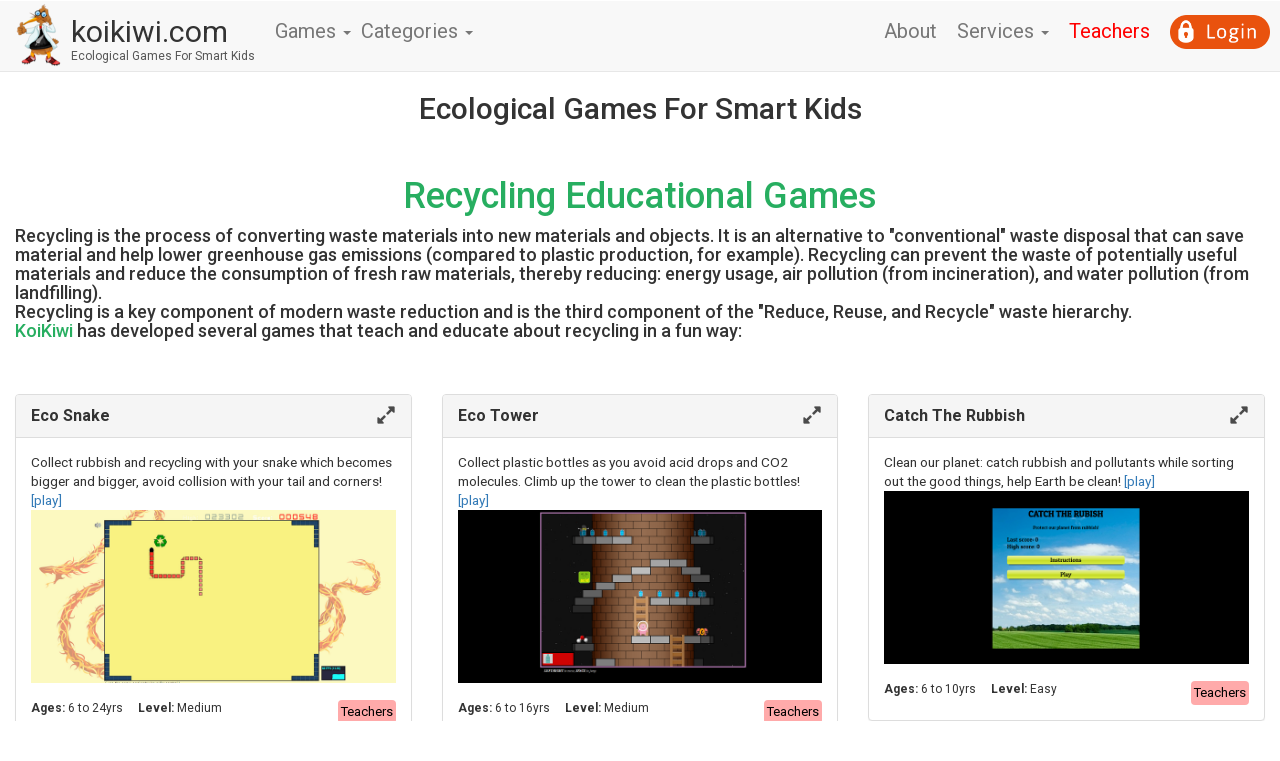

--- FILE ---
content_type: text/html; charset=UTF-8
request_url: https://koikiwi.gamescaptain.com/games_about_recycling.html
body_size: 18357
content:

		<!--<base href="//koikiwi.gamescaptain.com/"> -->
		<meta charset="utf-8">
		<meta name="viewport" content="width=device-width, initial-scale=1">
		<title>Koikiwi play cool ecological and environmental friendly games</title>
		<meta name="description" content="Lots of free games for kids to learn ecology and environment care with play and learn: trivia, shoot the plastic bottles, puzzles, clean the forest from rubbish and lots of other fun. Koikiwi will teach your kids how important the environment is.">
		<meta name="image" content="//koikiwi.gamescaptain.com/assets/images/koikiwi_ecology_games_large.jpg">
		<meta itemprop="name" content="Koikiwi play cool ecological and environmental friendly games">
		<meta itemprop="description" content="Lots of free games for kids to learn ecology and environment care with play and learn: trivia, shoot the plastic bottles, puzzles, clean the forest from rubbish and lots of other fun. Koikiwi will teach your kids how important the environment is.">
		<meta itemprop="image" content="//koikiwi.gamescaptain.com/assets/images/koikiwi_ecology_games_large.jpg">
		<meta name="twitter:card" content="summary">
		<meta name="twitter:title" content="Koikiwi play cool ecological and environmental friendly games">
		<meta name="twitter:description" content="Lots of free games for kids to learn ecology and environment care with play and learn: trivia, shoot the plastic bottles, puzzles, clean the forest from rubbish and lots of other fun. Koikiwi will teach your kids how important the environment is.">
		<meta name="og:title" content="Koikiwi play cool ecological and environmental friendly games">
		<meta name="og:description" content="Lots of free games for kids to learn ecology and environment care with play and learn: trivia, shoot the plastic bottles, puzzles, clean the forest from rubbish and lots of other fun. Koikiwi will teach your kids how important the environment is.">
		<meta name="og:image" content="//koikiwi.gamescaptain.com/assets/images/koikiwi_ecology_games_large.jpg">
		<meta name="og:url" content="//koikiwi.gamescaptain.com">
		<meta name="og:site_name" content="Koikiwi play cool ecological and environmental friendly games">
		<meta name="og:type" content="website">
		<script async src="//pagead2.googlesyndication.com/pagead/js/adsbygoogle.js"></script>
		<script>
		  (adsbygoogle = window.adsbygoogle || []).push({
			google_ad_client: "ca-pub-6835969820123285",
			enable_page_level_ads: true
		  });
		</script>
		
		<link href="../assets/css/bootstrap.min.css" rel='stylesheet' type='text/css' />
		<link href="../assets/css/style.css?ver=d41d8cd98f00b204e9800998ecf8427e" rel='stylesheet' type='text/css' />
		<link href="../assets/css/animate.min.css" rel="stylesheet" type="text/css" media="all">
		<link href="../assets/css/ie10-viewport-bug-workaround.css" rel='stylesheet' type='text/css' />
		<link href='//fonts.googleapis.com/css?family=Roboto:400,100,300,500,700,900' rel='stylesheet' type='text/css'>
		<link href="../assets/loginAPI/loginAPI.css" rel='stylesheet' type='text/css' />
		<!-- Global site tag (gtag.js) - Google Analytics -->
		<script async src="https://www.googletagmanager.com/gtag/js?id=G-Z8CN675D3W"></script>
		<script>
		  window.dataLayer = window.dataLayer || [];
		  function gtag(){dataLayer.push(arguments);}
		  gtag('js', new Date());
		
		  gtag('config', 'G-Z8CN675D3W');
		</script>	</head>
	<body>	<div id="loginAPIwindow"></div>
    <nav class="navbar navbar-default navbar-static-top">
      <div class="container-fluid">
        <div class="navbar-header">
          <button type="button" class="navbar-toggle collapsed" data-toggle="collapse" data-target="#navbar" aria-expanded="false" aria-controls="navbar">
            <span class="sr-only">Toggle navigation</span>
            <span class="icon-bar"></span>
            <span class="icon-bar"></span>
            <span class="icon-bar"></span>
          </button>
          <a class="navbar-brand" href="//koikiwi.gamescaptain.com" style="padding-top:0;margin-top:0;" onclick="location.href='index.html';">
			<table style="float:none;margin-left:auto;margin-right:auto;"><tr><td style="vertical-align:top;margin-top:0;"><img src="../assets/images/koikiwi.png" align="top" style="height:72px;width:auto;vertical-align:top;" alt="KoiKiwi Logo"></td><td style="padding-top:5px;padding-left:3px;"><span style="font-size:30px;font-family: 'Roboto', sans-serif;">koikiwi.com</span><br><span style="font-size:12px;color:#555;"> Ecological Games For Smart Kids</span></td></tr></table>			
			</a>
        </div>
        <div id="navbar" class="navbar-collapse collapse">
          <ul class="nav navbar-nav">
            <!--li class="active"><a href="//koikiwi.gamescaptain.com">Home</a></li-->
			<li class="dropdown">
              <a href="#" class="dropdown-toggle" data-toggle="dropdown" role="button" aria-haspopup="true" aria-expanded="false">Games <span class="caret"></span></a>
              <ul class="dropdown-menu">
                <li><a href="#" class="expandLink" data="//koikiwi.gamescaptain.com/game.html?url=./catchTheRubbish/index.html">Catch The Rubbish</a></li>
                <li><a href="#" class="expandLink" data="//koikiwi.gamescaptain.com/shootingGame/index.html?show=navigation">Shoot Greenhouse Gases</a></li>
				<li><a href="#" class="expandLink" data="//koikiwi.gamescaptain.com/3dmaze/index.html?show=navigation">3d Maze</a></li>
				<li><a href="#" class="expandLink" data="http://koikiwi.gamescaptain.com/asteroids/index.html?show=navigation">Plastic Asteroids</a></li>
				<li><a href="#" class="expandLink" data="//koikiwi.gamescaptain.com/game.html?url=./3boxesGame/index.html">3 Boxes</a></li>
				<li><a href="#" class="expandLink" data="//koikiwi.gamescaptain.com/game.html?url=./jollyJumper/index.html">Forest Jumper</a></li>
				<li><a href="#" class="expandLink" data="//koikiwi.gamescaptain.com/game.html?url=./saveTheForest/src/index.html">Forest Firefighter</a></li>
				<li><a href="#" class="expandLink" data="//koikiwi.gamescaptain.com/electricVehicleRace/index.html?show=navigation">EV Race</a></li>
				<li><a href="#" class="expandLink" data="//koikiwi.gamescaptain.com/game.html?url=./pond/index.html">Pond</a></li>
				<li><a href="#" class="expandLink" data="//koikiwi.gamescaptain.com/game.html?url=./rubbishCleanerBird/index.html">Recycler Bird</a></li>
				<li role="separator" class="divider"></li>
                <li class="dropdown-header">Puzzles</li>
				<li><a href="#" class="expandLink" data="//koikiwi.gamescaptain.com/trivia/index.html?show=navigation">Trivia</a></li>
                <li><a href="#" class="expandLink" data="//koikiwi.gamescaptain.com/memoryGame/index.html?show=navigation">Memory Game</a></li>
				<li><a href="#" class="expandLink" data="//koikiwi.gamescaptain.com/puzzle/index.html?show=navigation">Basic Puzzles</a></li>
				<li><a href="#" class="expandLink" data="//koikiwi.gamescaptain.com/game.html?url=./slidingPuzzle/index.html">Sliding Puzzle</a></li>
              </ul>
            </li>
			<li class="dropdown">
              <a href="#" class="dropdown-toggle" data-toggle="dropdown" role="button" aria-haspopup="true" aria-expanded="false">Categories <span class="caret"></span></a>
              <ul class="dropdown-menu">
				<li class="dropdown-header">Subjects</li>
                <li><a href="//koikiwi.gamescaptain.com/anti_plastic_pollution_games.html" >Plastic Pollution Games</a></li>
                <li><a href="//koikiwi.gamescaptain.com/games_about_recycling.html" >Recycling Games</a></li>
				<li><a href="//koikiwi.gamescaptain.com/global_warming_greenhouse_gases_games.html" >Global Warming Games</a></li>
				<li><a href="//koikiwi.gamescaptain.com/ecology_forestry_games.html" >Forests & Ecology Games</a></li>
				<li><a href="//koikiwi.gamescaptain.com/rubbish_cleaning_environmental_games.html">Waste Management Games</a></li>
				<li class="dropdown-header">Game Types</li>
				<li><a href="//koikiwi.gamescaptain.com/brain_teasers_environmental_games.html">Puzzle Games & Brain Teasers</a></li>
				<li><a href="//koikiwi.gamescaptain.com/environmental_action_games.html">Environmental Action Games</a></li>
				<li><a href="//koikiwi.gamescaptain.com/mouse_skills_environmental_games.html">Mouse Skills Games</a></li>
				<li role="separator" class="divider"></li>
				<li><a href="//koikiwi.gamescaptain.com/koikiwi_chrome_extensions.html">Chrome Extensions</a></li>
				<li><a href="//koikiwi.gamescaptain.com/koikiwi_learning_through_play.html">Learning Through Play</a></li>
              </ul>
            </li>
          </ul>
          <ul class="nav navbar-nav navbar-right">
			<li><a href="#" class="aboutButton">About</a></li>
			<li class="dropdown">
				<a href="#" class="dropdown-toggle" data-toggle="dropdown" role="button" aria-haspopup="true" aria-expanded="false">Services <span class="caret"></span></a>
				<ul class="dropdown-menu">
					<li><a href="//koikiwi.gamescaptain.com/koikiwi_services_become_eco_friendly.html">Prices</a></li>
					<li><a href="//koikiwi.gamescaptain.com/koikiwi_technical_tutorial.html">Developers</a></li>
				</ul>
			</li>
			
			<li><a href="//koikiwi.gamescaptain.com/teachers.html" style="color:red;" onclick="location.href='//koikiwi.gamescaptain.com/teachers.html';">Teachers</a></li>
			<li>
				<a class="loginButtonContainer loginAPIloggedOut"><img src="../assets/images/login-button.png" loginAPIwindow="show" dataSecondary="loginAPIloginDiv" class="siteLoginButton" alt="Login Button"></a>
				<a class="loginButtonContainer loginAPIuserIsLoggedIn"><span class="loginAPIthisUserName"></span></a>
				<a class="loginAPIButton loginAPIuserIsLoggedIn" data-action="logoutUser">Logout</a>
			</li>		
          </ul>
        </div>
      </div>
    </nav>
	<!--h2 class="centeredDiv"></h2-->
	<!--script async src="//pagead2.googlesyndication.com/pagead/js/adsbygoogle.js"></script-->

<h2 class="centeredDiv">Ecological Games For Smart Kids</h2>
<br>
<div class="container-fluid">
	<div class="MetaContainers" id="MetaContainerGroup1">
		<div class="row aboutContent" style="display:none;border:2px solid #ddddd;border-radius:5px;background:#eeeeee;width:95%;margin-left:auto;margin-right:auto;">
	<div class="col-lg-4">
		<img src="../assets/images/koikiwiLarge.png" style="width:100%;height:auto;" alt="KoiKiwi Large">
	</div>
	<div class="col-lg-8">
		<center>
			<h2>Tēnā koutou, tēnā koutou, tēnā koutou katoa - greetings, greetings to you all! My name is KoiKiwi - "Koi" is "smart" in Maori, one of the official languages of New Zealand, the land of Kiwis.<br><br>
			KoiKiwi is a website for children and adults that care about the environment! We have compiled a set of games: action games, puzzle games, trivia and other fun games - which all are focused on ecology, the environment and the future of our planet. <br><br>
			We hope you enjoy our website! Please <b>spread the word</b>, add links from your own site or from your school's site to KoiKiwi.com, and let your colleagues and friends know!
			<br><br>
			<i>whakawhetai koe - thank you :-) ---- KoiKiwi</i>
			<br><br>
			Contact us at E-mail <img src="../assets/images/koikiwi_email.png" alt="KoiKiwi Email">
			<br><br>
			<button class="btn btn-primary btn-lg aboutCloseButton">CLOSE THIS</button>
		</center>
	</div>
	<div class="col-xs-12">
		<br><div style="height:1px;width:100%;background:#aaaaaa;"></div><br>
	</div>
</div>		<h1 class="centeredDiv"><span class="darkGreen">Recycling Educational Games</span></h1>
		<h4>
		Recycling is the process of converting waste materials into new materials and objects. It is an alternative to "conventional" waste disposal that can save material and help lower greenhouse gas emissions (compared to plastic production, for example). Recycling can prevent the waste of potentially useful materials and reduce the consumption of fresh raw materials, thereby reducing: energy usage, air pollution (from incineration), and water pollution (from landfilling).
		<br>
		Recycling is a key component of modern waste reduction and is the third component of the "Reduce, Reuse, and Recycle" waste hierarchy.
		<br>
		<span class="darkGreen">KoiKiwi</span> has developed several games that teach and educate about recycling in a fun way:
		</h4>
		<br><br>
		<div class="row">
			<div class="col-lg-4 wow bounceIn" data-wow-delay="0.5s">
				<div class="panel panel-default">
					<div class="panel-heading">
						<div class="panel-title pull-left">
							<b>Eco Snake</b>
						 </div>
						<div class="panel-title pull-right">
							<img src="assets/images/expandButton.png" class="expandButton expandLink" data="//koikiwi.gamescaptain.com/eco-snake/index.html?show=navigation">	
						</div>
						<div class="clearfix"></div>
					</div>
					<div class="panel-body">
						<small>Collect rubbish and recycling with your snake which becomes bigger and bigger, avoid collision with your tail and corners! <a href="#" class="expandLink" data="//koikiwi.gamescaptain.com/eco-snake/index.html?show=navigation">[play]</a></small>
						<a href="#" class="expandLink" data="//koikiwi.gamescaptain.com/eco-snake/index.html?show=navigation">
							<img src="assets/images/eco_snake_game_kids_environment_icon.png" class="gameThumbIcon">
						</a>
						<div class="gameAgeTitle">
							<br><b>Ages:</b> 6 to 24yrs &nbsp; &nbsp; <b>Level:</b> Medium 
							<a class="teacherInfoButton teacherInfoButtonOpen" data="ecoSnakeTeachersInfoExpandableDiv">Teachers</a>
						</div>
						<div id="ecoSnakeTeachersInfoExpandableDiv" class="gameAgeTitle" style="display:none;"><br>Based on the 1980 popular snake game, in this game the player needs to collect rubbish and recycling to earn more points. It develops the following skills: (1) Knowledge of identifying recycling and rubbish (2) Awareness to the need to collect rubbish. (3) Coordination and fun  <a class="teacherInfoButton teacherInfoButtonClose" data="ecoSnakeTeachersInfoExpandableDiv">Close</a></div>
					</div>		
				</div>
			</div>
			<div class="col-lg-4 wow bounceIn" data-wow-delay="0.5s">
				<div class="panel panel-default">
					<div class="panel-heading">
						<div class="panel-title pull-left">
							<b>Eco Tower</b>
						 </div>
						<div class="panel-title pull-right">
							<img src="assets/images/expandButton.png" class="expandButton expandLink" data="//koikiwi.gamescaptain.com/eco-tower-platformer/index.html?show=navigation">	
						</div>
						<div class="clearfix"></div>
					</div>
					<div class="panel-body">
						<small>Collect plastic bottles as you avoid acid drops and CO2 molecules. Climb up the tower to clean the plastic bottles! <a href="#" class="expandLink" data="//koikiwi.gamescaptain.com/eco-tower-platformer/index.html?show=navigation">[play]</a></small>
						<a href="#" class="expandLink" data="//koikiwi.gamescaptain.com/eco-tower-platformer/index.html?show=navigation">
							<img src="assets/images/eco_tower_game_kids_environment_icon.png" class="gameThumbIcon">
						</a>
						<div class="gameAgeTitle">
							<br><b>Ages:</b> 6 to 16yrs &nbsp; &nbsp; <b>Level:</b> Medium							<a class="teacherInfoButton teacherInfoButtonOpen" data="ecoTowerTeachersInfoExpandableDiv">Teachers</a>
						</div>
						<div id="ecoTowerTeachersInfoExpandableDiv" class="gameAgeTitle" style="display:none;"><br>Platformers games are very popular among kids, in this game the player need to collect plastic bottles and avoid CO2 molecules. It develops the following skills: (1) Importance of collecting plastic bottles (2) Awareness to CO2 risks. (3) Motoric skills, coordination and fun  <a class="teacherInfoButton teacherInfoButtonClose" data="ecoTowerTeachersInfoExpandableDiv">Close</a></div>
					</div>		
				</div>
			</div>
			<div class="col-lg-4 wow bounceIn" data-wow-delay="0.5s">
				<div class="panel panel-default">
					<div class="panel-heading">
						<div class="panel-title pull-left">
							<b>Catch The Rubbish</b>
						 </div>
						<div class="panel-title pull-right">
							<img src="assets/images/expandButton.png" class="expandButton expandLink" data="//koikiwi.gamescaptain.com/game.html?url=./catchTheRubbish/index.html">	
						</div>
						<div class="clearfix"></div>
					</div>
					<div class="panel-body">
						<small>Clean our planet: catch rubbish and pollutants while sorting out the good things, help Earth be clean! <a href="#" class="expandLink" data="//koikiwi.gamescaptain.com/game.html?url=./catchTheRubbish/index.html">[play]</a> </small>
						<a href="#" class="expandLink" data="//koikiwi.gamescaptain.com/game.html?url=./catchTheRubbish/index.html">
							<img src="assets/images/catch_the_rubbish_game_kids_environment_icon.png" class="gameThumbIcon">
						</a>
						<div class="gameAgeTitle">
							<br><b>Ages:</b> 6 to 10yrs &nbsp; &nbsp; <b>Level:</b> Easy 
							<a class="teacherInfoButton teacherInfoButtonOpen" data="catchTheRubbishTeachersInfoExpandableDiv">Teachers</a>
						</div>
						<div id="catchTheRubbishTeachersInfoExpandableDiv" class="gameAgeTitle" style="display:none;"><br>This game would be loved by kids as it is simple and relaxing. It develops the following skills: (1) awareness to rubbish cleaning and types of rubbish (2) mouse and keyboard coordination.  <a class="teacherInfoButton teacherInfoButtonClose" data="catchTheRubbishTeachersInfoExpandableDiv">Close</a></div>
					</div>		
				</div>
			</div>
		</div>
		<br><br><br>
		<div class="row">
			<div class="col-lg-4 wow bounceIn" data-wow-delay="0.5s">
				<div class="panel panel-default">
					<div class="panel-heading">
						<div class="panel-title pull-left">
							<b>3d Pollutant Maze</b>
						 </div>
						<div class="panel-title pull-right">
							<img src="assets/images/expandButton.png" class="expandButton expandLink" data="//koikiwi.gamescaptain.com/3dmaze/index.html?show=navigation">	
						</div>
						<div class="clearfix"></div>
					</div>
					<div class="panel-body">
						<small>Help our planet Earth out from the 3-d maze of rubbish piles to a cleaner and happier place in space! <a href="#" class="expandLink" data="//koikiwi.gamescaptain.com/3dmaze/index.html?show=navigation">[play]</a></small>
						<a href="#" class="expandLink" data="//koikiwi.gamescaptain.com/3dmaze/index.html?show=navigation">
							<img src="assets/images/3dmaze_game_kids_environment_icon.png" class="gameThumbIcon">
						</a>
						<div class="gameAgeTitle">
							<br><b>Ages:</b> 6 to 99yrs &nbsp; &nbsp; <b>Level:</b> Medium 
							<a class="teacherInfoButton teacherInfoButtonOpen" data="3dmazeTeachersInfoExpandableDiv">Teachers</a>
						</div>
						<div id="3dmazeTeachersInfoExpandableDiv" class="gameAgeTitle" style="display:none;"><br>This game is not only smart but also metaphorically developing the awareness of the player to the need of our planet to get out of the rubbish maze: mazes are changing by level and are made of rubbish piles, while the player is trying to get Earth out of the rubbish. It develops the following skills: (1) awareness to the need to clean our planet (2) IQ skills and maily abstract-reasoning (3) Concentration (4)problem solving  <a class="teacherInfoButton teacherInfoButtonClose" data="3dmazeTeachersInfoExpandableDiv">Close</a></div>
					</div>		
				</div>
			</div>
			<div class="col-lg-4 wow bounceIn" data-wow-delay="0.5s">
				<div class="panel panel-default">
					<div class="panel-heading">
						<div class="panel-title pull-left">
							<b>Environmental Memory Game</b>
						 </div>
						<div class="panel-title pull-right">
							<img src="assets/images/expandButton.png" class="expandButton expandLink" data="//koikiwi.gamescaptain.com/memoryGame/index.html?show=navigation">	
						</div>
						<div class="clearfix"></div>
					</div>
					<div class="panel-body">
						<small>Try to find pairs of wind turbines, green house gas molecules and recycling icons in this cool game <a href="#" class="expandLink" data="//koikiwi.gamescaptain.com/memoryGame/index.html?show=navigation">[play]</a></small>
						<a href="#" class="expandLink" data="//koikiwi.gamescaptain.com/memoryGame/index.html?show=navigation">
							<img src="assets/images/memory_game_kids_environment_icon.png" class="gameThumbIcon">
						</a>
						<div class="gameAgeTitle">
							<br><b>Ages:</b> 6 to 99yrs &nbsp; &nbsp; <b>Level:</b> Medium							<a class="teacherInfoButton teacherInfoButtonOpen" data="memoryGameTeachersInfoExpandableDiv">Teachers</a>
						</div>
						<div id="memoryGameTeachersInfoExpandableDiv" class="gameAgeTitle" style="display:none;"><br>This game is the classical memory game, could be played to many levels and includes environmental categories: wind turbines, greenhouse gases and recycling. The advanced level can be fairly difficult. It develops the following skills: (1) knowledge of types of wind turbines, recycling facilities and molecules of greenhouse gases (2) IQ skills and especially abstract reasoning, visual comparison, memory, attention to details (3) concentration  <a class="teacherInfoButton teacherInfoButtonClose" data="memoryGameTeachersInfoExpandableDiv">Close</a></div>
					</div>		
				</div>
			</div>
			<div class="col-lg-4 wow bounceIn" data-wow-delay="0.5s">
				<div class="panel panel-default">
					<div class="panel-heading">
						<div class="panel-title pull-left">
							<b>Ecological Puzzles</b>
						 </div>
						<div class="panel-title pull-right">
							<img src="assets/images/expandButton.png" class="expandButton expandLink" data="//koikiwi.gamescaptain.com/puzzle/index.html?show=navigation">	
						</div>
						<div class="clearfix"></div>
					</div>
					<div class="panel-body">
						<small>More than 50 different ecological puzzles of recycling, wild animals, wind turbines, power dams and more <a href="#" class="expandLink" data="//koikiwi.gamescaptain.com/puzzle/index.html?show=navigation">[play]</a></small>
						<a href="#" class="expandLink" data="//koikiwi.gamescaptain.com/puzzle/index.html?show=navigation">
							<img src="assets/images/puzzle_game_kids_environment_icon.png" class="gameThumbIcon">
						</a>
						<div class="gameAgeTitle">
							<br><b>Ages:</b> 6 to 99yrs &nbsp; &nbsp; <b>Level:</b> Medium 
							<a class="teacherInfoButton teacherInfoButtonOpen" data="puzzleTeachersInfoExpandableDiv">Teachers</a>
						</div>
						<div id="puzzleTeachersInfoExpandableDiv" class="gameAgeTitle" style="display:none;"><br>A classical puzzle game, could be played to many levels - up to 100 puzzle pieces - and includes environmental categories: wind turbines, power dams, polution, animals and recycling. It develops the following skills: (1) knowledge of types of wind turbines, recycling facilities, the face of pollution, and how power dams look (2) IQ skills and especially lateral thinking, visual comparison, memory, attention to details (3) concentration  <a class="teacherInfoButton teacherInfoButtonClose" data="puzzleTeachersInfoExpandableDiv">Close</a></div>
					</div>		
				</div>
			</div>
		</div>	
		<br><br><br>
		<div class="row">
			<div class="col-lg-4 wow bounceIn" data-wow-delay="0.5s">
				<div class="panel panel-default">
					<div class="panel-heading">
						<div class="panel-title pull-left">
							<b>KoiKiwi in the recycling boxes</b>
						 </div>
						<div class="panel-title pull-right">
							<img src="assets/images/expandButton.png" class="expandButton expandLink" data="//koikiwi.gamescaptain.com/game.html?url=./3boxesGame/index.html">	
						</div>
						<div class="clearfix"></div>
					</div>
					<div class="panel-body">
						<small>KoiKiwi is hiding between three rubbish recycling boxes - do your best to find KoiKiwi and let it out! <a href="#" class="expandLink" data="//koikiwi.gamescaptain.com/game.html?url=./3boxesGame/index.html">[play]</a></small>
						<a href="#" class="expandLink" data="//koikiwi.gamescaptain.com/game.html?url=./3boxesGame/index.html">
							<img src="assets/images/hiding_in_box_game_kids_environment_icon.png" class="gameThumbIcon">
						</a>
						<div class="gameAgeTitle">
							<br><b>Ages:</b> 10 to 99yrs &nbsp; &nbsp; <b>Level:</b> Medium							<a class="teacherInfoButton teacherInfoButtonOpen" data="3boxesGameTeachersInfoExpandableDiv">Teachers</a>
						</div>
						<div id="3boxesGameTeachersInfoExpandableDiv" class="gameAgeTitle" style="display:none;"><br>A version of the three coins under a cup game, only that here KoiKiwi is hiding in a box between three boxes that get shuffled. Lots of fun! It develops the following skills: (1) Concentration and fast movement tracking (2) IQ skills especially Memory (3) some awareness to recycling boxes <a class="teacherInfoButton teacherInfoButtonClose" data="3boxesGameTeachersInfoExpandableDiv">Close</a></div>
					</div>		
				</div>
			</div>
			<div class="col-lg-4 wow bounceIn" data-wow-delay="0.5s">
				<div class="panel panel-default">
					<div class="panel-heading">
						<div class="panel-title pull-left">
							<b>Forest rubbish jumper</b>
						 </div>
						<div class="panel-title pull-right">
							<img src="assets/images/expandButton.png" class="expandButton expandLink" data="//koikiwi.gamescaptain.com/game.html?url=./jollyJumper/index.html">	
						</div>
						<div class="clearfix"></div>
					</div>
					<div class="panel-body">
						<small>Jump between the forest trees to collect rubbish and polluting hazards, without loosing your balance! <a href="#" class="expandLink" data="//koikiwi.gamescaptain.com/game.html?url=./jollyJumper/index.html">[play]</a></small>
						<a href="#" class="expandLink" data="//koikiwi.gamescaptain.com/game.html?url=./jollyJumper/index.html">
							<img src="assets/images/jolly_jumper_rubbish_cleanup_the_forests_game_kids_environment_icon.png" class="gameThumbIcon">
						</a>
						<div class="gameAgeTitle">
							<br><b>Ages:</b> 6 to 16yrs &nbsp; &nbsp; <b>Level:</b> Medium							<a class="teacherInfoButton teacherInfoButtonOpen" data="jollyJumperTeachersInfoExpandableDiv">Teachers</a>
						</div>
						<div id="jollyJumperTeachersInfoExpandableDiv" class="gameAgeTitle" style="display:none;"><br>This is a really cool game for kids, we converted the forest jumper game (where the player collects fruits) to an environmentally aware game: here the jumper collects rubbish from the forest: plastic bottles, tins, plastic cups, rubbish bags and hazards signs. It develops the following skills: (1) Awareness to the need to keep the firests clean! (2) The game includes a series of formal signs of hazards: radioactive materials, radiation, magntic hazards, poison and others - so the student can be familiared with those (3) coordination and fun  <a class="teacherInfoButton teacherInfoButtonClose" data="jollyJumperTeachersInfoExpandableDiv">Close</a></div>
					</div>		
				</div>
			</div>
			<div class="col-lg-4 wow bounceIn" data-wow-delay="0.5s">
				<div class="panel panel-default">
					<div class="panel-heading">
						<div class="panel-title pull-left">
							<b>Flying bird recycling rubbish</b>
						 </div>
						<div class="panel-title pull-right">
							<img src="assets/images/expandButton.png" class="expandButton expandLink" data="//koikiwi.gamescaptain.com/game.html?url=./rubbishCleanerBird/index.html">	
						</div>
						<div class="clearfix"></div>
					</div>
					<div class="panel-body">
						<small>The forest is polluted with rubbish, collect it and earn recycling points while avoiding low trees and hazards <a href="#" class="expandLink" data="//koikiwi.gamescaptain.com/game.html?url=./rubbishCleanerBird/index.html">[play]</a></small>
						<a href="#" class="expandLink" data="//koikiwi.gamescaptain.com/game.html?url=./rubbishCleanerBird/index.html">
							<img src="assets/images/flying_bird_cleaner_game_kids_environment_icon.png" class="gameThumbIcon">
						</a>
						<div class="gameAgeTitle">
							<br><b>Ages:</b> 6 to 16yrs &nbsp; &nbsp; <b>Level:</b> Medium							<a class="teacherInfoButton teacherInfoButtonOpen" data="rubbishCleanerBirdTeachersInfoExpandableDiv">Teachers</a>
						</div>
						<div id="rubbishCleanerBirdTeachersInfoExpandableDiv" class="gameAgeTitle" style="display:none;"><br>In this game the player needs to collect recycling symbols while flying in the forest and getting away from hazards - a great way to develop awareness to recycling as well as to get familiared to the different recycling symbols. It develops the following skills: (1) Awareness to the need of recycling, in the context of keeping the forest green (2) knowledge of all sorts of recycling symbols (3) visual comparison, coordination and fun  <a class="teacherInfoButton teacherInfoButtonClose" data="rubbishCleanerBirdTeachersInfoExpandableDiv">Close</a></div>
					</div>		
				</div>
			</div>
		</div>
		<br><br><br>
		<h1>About Recycling</h1>
		
		<h2>Recycling industrial waste</h2>


		Although many government programs are concentrated on recycling at home, 64% of waste in the United Kingdom is generated by industry. The focus of many recycling programs done by industry is the cost–effectiveness of recycling. The ubiquitous nature of cardboard packaging makes cardboard a commonly recycled waste product by companies that deal heavily in packaged goods, like retail stores, warehouses, and distributors of goods. Other industries deal in niche or specialized products, depending on the nature of the waste materials that are present.

		The glass, lumber, wood pulp and paper manufacturers all deal directly in commonly recycled materials; however, old rubber tires may be collected and recycled by independent tire dealers for a profit.

		Levels of metals recycling are generally low. In 2010, the International Resource Panel, hosted by the United Nations Environment Programme (UNEP) published reports on metal stocks that exist within society and their recycling rates. The Panel reported that the increase in the use of metals during the 20th and into the 21st century has led to a substantial shift in metal stocks from below ground to use in applications within society above ground. For example, the in-use stock of copper in the USA grew from 73 to 238 kg per capita between 1932 and 1999.

		The report authors observed that, as metals are inherently recyclable, the metal stocks in society can serve as huge mines above ground (the term "urban mining" has been coined with this idea in mind). However, they found that the recycling rates of many metals are very low. The report warned that the recycling rates of some rare metals used in applications such as mobile phones, battery packs for hybrid cars and fuel cells, are so low that unless future end-of-life recycling rates are dramatically stepped up these critical metals will become unavailable for use in modern technology.

		The military recycles some metals. The U.S. Navy's Ship Disposal Program uses ship breaking to reclaim the steel of old vessels. Ships may also be sunk to create an artificial reef. Uranium is a very dense metal that has qualities superior to lead and titanium for many military and industrial uses. The uranium left over from processing it into nuclear weapons and fuel for nuclear reactors is called depleted uranium, and it is used by all branches of the U.S. military use for armour-piercing shells and shielding.

		The construction industry may recycle concrete and old road surface pavement, selling their waste materials for profit.

		Some industries, like the renewable energy industry and solar photovoltaic technology, in particular, are being proactive in setting up recycling policies even before there is considerable volume to their waste streams, anticipating future demand during their rapid growth.

		Recycling of plastics is more difficult, as most programs are not able to reach the necessary level of quality. Recycling of PVC often results in downcycling of the material, which means only products of lower quality standard can be made with the recycled material. A new approach which allows an equal level of quality is the Vinyloop process. It was used after the London Olympics 2012 to fulfill the PVC Policy.

		<h3>E-waste recycling</h3>


		Computer processors retrieved from waste stream
		E-waste is a growing problem, accounting for 20–50 million metric tons of global waste per year according to the EPA. It is also the fastest growing waste stream in the EU. Many recyclers do not recycle e-waste responsibly. After the cargo barge Khian Sea dumped 14,000 metric tons of toxic ash in Haiti, the Basel Convention was formed to stem the flow of hazardous substances into poorer countries. They created the e-Stewards certification to ensure that recyclers are held to the highest standards for environmental responsibility and to help consumers identify responsible recyclers. This works alongside other prominent legislation, such as the Waste Electrical and Electronic Equipment Directive of the EU the United States National Computer Recycling Act, to prevent poisonous chemicals from entering waterways and the atmosphere.

		In the recycling process, television sets, monitors, cell phones, and computers are typically tested for reuse and repaired. If broken, they may be disassembled for parts still having high value if labor is cheap enough. Other e-waste is shredded to pieces roughly 10 centimetres (3.9 in) in size, and manually checked to separate out toxic batteries and capacitors which contain poisonous metals. The remaining pieces are further shredded to 10 millimetres (0.39 in) particles and passed under a magnet to remove ferrous metals. An eddy current ejects non-ferrous metals, which are sorted by density either by a centrifuge or vibrating plates. Precious metals can be dissolved in acid, sorted, and smelted into ingots. The remaining glass and plastic fractions are separated by density and sold to re-processors. Television sets and monitors must be manually disassembled to remove lead from CRTs or the mercury backlight from LCDs.

		<h3>Plastic recycling</h3>


		A container for recycling used plastic spoons into material for 3D printing
		Plastic recycling is the process of recovering scrap or waste plastic and reprocessing the material into useful products, sometimes completely different in form from their original state. For instance, this could mean melting down soft drink bottles and then casting them as plastic chairs and tables.

		<h3>Physical recycling</h3>
		Some plastics are remelted to form new plastic objects; for example, PET water bottles can be converted into polyester destined for clothing. A disadvantage of this type of recycling is that the molecular weight of the polymer can change further and the levels of unwanted substances in the plastic can increase with each remelt.

		<h3>Chemical recycling</h3>
		For some polymers, it is possible to convert them back into monomers, for example, PET can be treated with an alcohol and a catalyst to form a dialkyl terephthalate. The terephthalate diester can be used with ethylene glycol to form a new polyester polymer, thus making it possible to use the pure polymer again.

		<h3>Waste plastic pyrolysis to fuel oil</h3>
		Another process involves conversion of assorted polymers into petroleum by a much less precise thermal depolymerization process. Such a process would be able to accept almost any polymer or mix of polymers, including thermoset materials such as vulcanized rubber tires and the biopolymers in feathers and other agricultural waste. Like natural petroleum, the chemicals produced can be used as fuels or as feedstock. A RESEM Technology plant of this type in Carthage, Missouri, USA, uses turkey waste as input material. Gasification is a similar process but is not technically recycling since polymers are not likely to become the result. Plastic Pyrolysis can convert petroleum based waste streams such as plastics into quality fuels, carbons. Given below is the list of suitable plastic raw materials for pyrolysis:

		Mixed plastic (HDPE, LDPE, PE, PP, Nylon, Teflon, PS, ABS, FRP, etc.)
		Mixed waste plastic from waste paper mill
		Multi-layered plastic
		<h2>Recycling loops</h2>

		Loops for production-waste, product and material recycling
		The (ideal) recycling process can be differentiated into three loops, one for manufacture (production-waste recycling) and two for disposal of the product (product and material recycling).

		The product's manufacturing phase, which consists of material processing and fabrication, forms the production-waste recycling loop. Industrial waste materials are fed back into, and reused in, the same production process.

		The product's disposal process requires two recycling loops: product recycling and material recycling. The product or product parts are reused in the product recycling phase. This happens in one of two ways: the product is used retaining the product functionality ("reuse") or the product continues to be used but with altered functionality ("further use"). The product design is unmodified, or only slightly modified, in both scenarios.

		Product disassembly requires material recycling where product materials are recovered and recycled. Ideally, the materials are processed so they can flow back into the production process.

		<h2>Recycling codes</h2>
		Main article: Recycling codes

		<h3>Recycling codes on products</h3>
		In order to meet recyclers' needs while providing manufacturers a consistent, uniform system, a coding system was developed. The recycling code for plastics was introduced in 1988 by the plastics industry through the Society of the Plastics Industry. Because municipal recycling programs traditionally have targeted packaging—primarily bottles and containers—the resin coding system offered a means of identifying the resin content of bottles and containers commonly found in the residential waste stream.

		Plastic products are printed with numbers 1–7 depending on the type of resin. Type 1 (polyethylene terephthalate) is commonly found in soft drink and water bottles. Type 2 (high-density polyethylene) is found in most hard plastics such as milk jugs, laundry detergent bottles, and some dishware. Type 3 (polyvinyl chloride) includes items such as shampoo bottles, shower curtains, hula hoops, credit cards, wire jacketing, medical equipment, siding, and piping. Type 4 (low-density polyethylene) is found in shopping bags, squeezable bottles, tote bags, clothing, furniture, and carpet. Type 5 is polypropylene and makes up syrup bottles, straws, Tupperware, and some automotive parts. Type 6 is polystyrene and makes up meat trays, egg cartons, clamshell containers, and compact disc cases. Type 7 includes all other plastics such as bulletproof materials, 3- and 5-gallon water bottles, and sunglasses. Having a recycling code or the chasing arrows logo on a material is not an automatic indicator that a material is recyclable but rather an explanation of what the material is. Types 1 and 2 are the most commonly recycled.

		<h2>Economic impact</h2>
		Critics dispute the net economic and environmental benefits of recycling over its costs, and suggest that proponents of recycling often make matters worse and suffer from confirmation bias. Specifically, critics argue that the costs and energy used in collection and transportation detract from (and outweigh) the costs and energy saved in the production process; also that the jobs produced by the recycling industry can be a poor trade for the jobs lost in logging, mining, and other industries associated with production; and that materials such as paper pulp can only be recycled a few times before material degradation prevents further recycling.

		The National Waste and Recycling Association (NWRA), reported in May 2015, that recycling and waste made a $6.7 billion economic impact in Ohio, U.S., and employed 14,000 people.

		<h3>Cost–benefit analysis</h3>
		Environmental effects of recycling
		Material	Energy savings	Air pollution savings
		Aluminium	95%	95%
		Cardboard	24%	 —
		Glass	5–30%	20%
		Paper	40%	73%
		Plastics	70%	 —
		Steel	60%	 —
		There is some debate over whether recycling is economically efficient. According to a Natural Resources Defense Council study, waste collection and landfill disposal creates less than one job per 1,000 tons of waste material managed; in contrast, the collection, processing, and manufacturing of recycled materials creates 6-13 or more jobs per 1,000 tons. However, the cost effectiveness of creating the additional jobs remains unproven. According to the U.S. Recycling Economic Informational Study, there are over 50,000 recycling establishments that have created over a million jobs in the US.

		Two years after New York City declared that implementing recycling programs would be "a drain on the city," New York City leaders realized that an efficient recycling system could save the city over $20 million. Municipalities often see fiscal benefits from implementing recycling programs, largely due to the reduced landfill costs. A study conducted by the Technical University of Denmark according to the Economist found that in 83 percent of cases, recycling is the most efficient method to dispose of household waste. However, a 2004 assessment by the Danish Environmental Assessment Institute concluded that incineration was the most effective method for disposing of drink containers, even aluminium ones.

		Fiscal efficiency is separate from economic efficiency. Economic analysis of recycling does not include what economists call externalities, which are unpriced costs and benefits that accrue to individuals outside of private transactions. Examples include: decreased air pollution and greenhouse gases from incineration, reduced hazardous waste leaching from landfills, reduced energy consumption, and reduced waste and resource consumption, which leads to a reduction in environmentally damaging mining and timber activity. About 4,000 minerals are known, of these only a few hundred minerals in the world are relatively common. Known reserves of phosphorus will be exhausted within the next 100 years at current rates of usage. Without mechanisms such as taxes or subsidies to internalize externalities, businesses may ignore them despite the costs imposed on society. To make such nonfiscal benefits economically relevant, advocates have pushed for legislative action to increase the demand for recycled materials. The United States Environmental Protection Agency (EPA) has concluded in favor of recycling, saying that recycling efforts reduced the country's carbon emissions by a net 49 million metric tonnes in 2005. In the United Kingdom, the Waste and Resources Action Programme stated that Great Britain's recycling efforts reduce CO2 emissions by 10–15 million tonnes a year. Recycling is more efficient in densely populated areas, as there are economies of scale involved.


		Wrecked automobiles gathered for smelting
		Certain requirements must be met for recycling to be economically feasible and environmentally effective. These include an adequate source of recyclates, a system to extract those recyclates from the waste stream, a nearby factory capable of reprocessing the recyclates, and a potential demand for the recycled products. These last two requirements are often overlooked—without both an industrial market for production using the collected materials and a consumer market for the manufactured goods, recycling is incomplete and in fact only "collection".

		Free-market economist Julian Simon remarked "There are three ways society can organize waste disposal: (a) commanding, (b) guiding by tax and subsidy, and (c) leaving it to the individual and the market". These principles appear to divide economic thinkers today.

		Frank Ackerman favours a high level of government intervention to provide recycling services. He believes that recycling's benefit cannot be effectively quantified by traditional laissez-faire economics. Allen Hershkowitz supports intervention, saying that it is a public service equal to education and policing. He argues that manufacturers should shoulder more of the burden of waste disposal.

		Paul Calcott and Margaret Walls advocate the second option. A deposit refund scheme and a small refuse charge would encourage recycling but not at the expense of fly-tipping. Thomas C. Kinnaman concludes that a landfill tax would force consumers, companies and councils to recycle more.

		Most free-market thinkers detest subsidy and intervention because they waste resources. Terry Anderson and Donald Leal think that all recycling programmes should be privately operated, and therefore would only operate if the money saved by recycling exceeds its costs. Daniel K. Benjamin argues that it wastes people's resources and lowers the wealth of a population.

		<h3>Trade in recyclates</h3>
		Certain countries trade in unprocessed recyclates. Some have complained that the ultimate fate of recyclates sold to another country is unknown and they may end up in landfills instead of being reprocessed. According to one report, in America, 50–80 percent of computers destined for recycling are actually not recycled. There are reports of illegal-waste imports to China being dismantled and recycled solely for monetary gain, without consideration for workers' health or environmental damage. Although the Chinese government has banned these practices, it has not been able to eradicate them. In 2008, the prices of recyclable waste plummeted before rebounding in 2009. Cardboard averaged about £53/tonne from 2004–2008, dropped to £19/tonne, and then went up to £59/tonne in May 2009. PET plastic averaged about £156/tonne, dropped to £75/tonne and then moved up to £195/tonne in May 2009.

		Certain regions have difficulty using or exporting as much of a material as they recycle. This problem is most prevalent with glass: both Britain and the U.S. import large quantities of wine bottled in green glass. Though much of this glass is sent to be recycled, outside the American Midwest there is not enough wine production to use all of the reprocessed material. The extra must be downcycled into building materials or re-inserted into the regular waste stream.

		Similarly, the northwestern United States has difficulty finding markets for recycled newspaper, given the large number of pulp mills in the region as well as the proximity to Asian markets. In other areas of the U.S., however, demand for used newsprint has seen wide fluctuation.

		In some U.S. states, a program called RecycleBank pays people to recycle, receiving money from local municipalities for the reduction in landfill space which must be purchased. It uses a single stream process in which all material is automatically sorted.

		<h3>Criticisms and responses</h3>

		Much of the difficulty inherent in recycling comes from the fact that most products are not designed with recycling in mind. The concept of sustainable design aims to solve this problem, and was laid out in the book Cradle to Cradle: Remaking the Way We Make Things by architect William McDonough and chemist Michael Braungart. They suggest that every product (and all packaging they require) should have a complete "closed-loop" cycle mapped out for each component—a way in which every component will either return to the natural ecosystem through biodegradation or be recycled indefinitely.

		Complete recycling is impossible from a practical standpoint. In summary, substitution and recycling strategies only delay the depletion of non-renewable stocks and therefore may buy time in the transition to true or strong sustainability, which ultimately is only guaranteed in an economy based on renewable resources.:21


		While recycling diverts waste from entering directly into landfill sites, current recycling misses the dissipative components. Complete recycling is impracticable as highly dispersed wastes become so diluted that the energy needed for their recovery becomes increasingly excessive. "For example, how will it ever be possible to recycle the numerous chlorinated organic hydrocarbons that have bioaccumulated in animal and human tissues across the globe, the copper dispersed in fungicides, the lead in widely applied paints, or the zinc oxides present in the finely dispersed rubber powder that is abraded from automobile tires?":260

		As with environmental economics, care must be taken to ensure a complete view of the costs and benefits involved. For example, paperboard packaging for food products is more easily recycled than most plastic, but is heavier to ship and may result in more waste from spoilage.

		<h3>Energy and material flows</h3>


		Bales of crushed steel ready for transport to the smelter
		The amount of energy saved through recycling depends upon the material being recycled and the type of energy accounting that is used. Correct accounting for this saved energy can be accomplished with life-cycle analysis using real energy values. In addition, exergy, which is a measure of useful energy can be used. In general, it takes far less energy to produce a unit mass of recycled materials than it does to make the same mass of virgin materials.

		Some scholars use emergy (spelled with an m) analysis, for example, budgets for the amount of energy of one kind (exergy) that is required to make or transform things into another kind of product or service. Emergy calculations take into account economics which can alter pure physics based results. Using emergy life-cycle analysis researchers have concluded that materials with large refining costs have the greatest potential for high recycle benefits. Moreover, the highest emergy efficiency accrues from systems geared toward material recycling, where materials are engineered to recycle back into their original form and purpose, followed by adaptive reuse systems where the materials are recycled into a different kind of product, and then by-product reuse systems where parts of the products are used to make an entirely different product.

		The Energy Information Administration (EIA) states on its website that "a paper mill uses 40 percent less energy to make paper from recycled paper than it does to make paper from fresh lumber." Some critics argue that it takes more energy to produce recycled products than it does to dispose of them in traditional landfill methods, since the curbside collection of recyclables often requires a second waste truck. However, recycling proponents point out that a second timber or logging truck is eliminated when paper is collected for recycling, so the net energy consumption is the same. An Emergy life-cycle analysis on recycling revealed that fly ash, aluminum, recycled concrete aggregate, recycled plastic, and steel yield higher efficiency ratios, whereas the recycling of lumber generates the lowest recycle benefit ratio. Hence, the specific nature of the recycling process, the methods used to analyse the process, and the products involved affect the energy savings budgets.

		It is difficult to determine the amount of energy consumed or produced in waste disposal processes in broader ecological terms, where causal relations dissipate into complex networks of material and energy flow. For example, "cities do not follow all the strategies of ecosystem development. Biogeochemical paths become fairly straight relative to wild ecosystems, with very reduced recycling, resulting in large flows of waste and low total energy efficiencies. By contrast, in wild ecosystems, one population's wastes are another population's resources, and succession results in efficient exploitation of available resources. However, even modernized cities may still be in the earliest stages of a succession that may take centuries or millennia to complete.":720 How much energy is used in recycling also depends on the type of material being recycled and the process used to do so. Aluminium is generally agreed to use far less energy when recycled rather than being produced from scratch. The EPA states that "recycling aluminum cans, for example, saves 95 percent of the energy required to make the same amount of aluminum from its virgin source, bauxite." In 2009, more than half of all aluminium cans produced came from recycled aluminium.

		Every year, millions of tons of materials are being exploited from the earth's crust, and processed into consumer and capital goods. After decades to centuries, most of these materials are "lost". With the exception of some pieces of art or religious relics, they are no longer engaged in the consumption process. Where are they? Recycling is only an intermediate solution for such materials, although it does prolong the residence time in the anthroposphere. For thermodynamic reasons, however, recycling cannot prevent the final need for an ultimate sink.:1

		Economist Steven Landsburg has suggested that the sole benefit of reducing landfill space is trumped by the energy needed and resulting pollution from the recycling process. Others, however, have calculated through life-cycle assessment that producing recycled paper uses less energy and water than harvesting, pulping, processing, and transporting virgin trees. When less recycled paper is used, additional energy is needed to create and maintain farmed forests until these forests are as self-sustainable as virgin forests.

		Other studies have shown that recycling in itself is inefficient to perform the "decoupling" of economic development from the depletion of non-renewable raw materials that is necessary for sustainable development. The international transportation or recycle material flows through "... different trade networks of the three countries result in different flows, decay rates, and potential recycling returns.":1 As global consumption of a natural resources grows, its depletion is inevitable. The best recycling can do is to delay, complete closure of material loops to achieve 100 percent recycling of nonrenewables is impossible as micro-trace materials dissipate into the environment causing severe damage to the planet's ecosystems. Historically, this was identified as the metabolic rift by Karl Marx, who identified the unequal exchange rate between energy and nutrients flowing from rural areas to feed urban cities that create effluent wastes degrading the planet's ecological capital, such as loss in soil nutrient production. Energy conservation also leads to what is known as Jevon's paradox, where improvements in energy efficiency lowers the cost of production and leads to a rebound effect where rates of consumption and economic growth increases.


		A shop in New York only sells items recycled from demolished buildings
		Costs
		The amount of money actually saved through recycling depends on the efficiency of the recycling program used to do it. The Institute for Local Self-Reliance argues that the cost of recycling depends on various factors, such as landfill fees and the amount of disposal that the community recycles. It states that communities begin to save money when they treat recycling as a replacement for their traditional waste system rather than an add-on to it and by "redesigning their collection schedules and/or trucks."

		In some cases, the cost of recyclable materials also exceeds the cost of raw materials. Virgin plastic resin costs 40 percent less than recycled resin. Additionally, a United States Environmental Protection Agency (EPA) study that tracked the price of clear glass from 15 July – 2 August 1991, found that the average cost per ton ranged from $40 to $60 while a USGS report shows that the cost per ton of raw silica sand from years 1993 to 1997 fell between $17.33 and $18.10.

		Comparing the market cost of recyclable material with the cost of new raw materials ignores economic externalities—the costs that are currently not counted by the market. Creating a new piece of plastic, for instance, may cause more pollution and be less sustainable than recycling a similar piece of plastic, but these factors will not be counted in market cost. A life cycle assessment can be used to determine the levels of externalities and decide whether the recycling may be worthwhile despite unfavorable market costs. Alternatively, legal means (such as a carbon tax) can be used to bring externalities into the market, so that the market cost of the material becomes close to the true cost.

		<h3>Working conditions</h3>

		Some people in Brazil earn their living by collecting and sorting garbage and selling them for recycling
		The recycling of waste electrical and electronic equipment in India and China generates a significant amount of pollution. Informal recycling in an underground economy of these countries has generated an environmental and health disaster. High levels of lead (Pb), polybrominated diphenylethers (PBDEs), polychlorinated dioxins and furans, as well as polybrominated dioxins and furans (PCDD/Fs and PBDD/Fs) concentrated in the air, bottom ash, dust, soil, water, and sediments in areas surrounding recycling sites.

		<h2>Environmental impact</h2>

		Economist Steven Landsburg, author of a paper entitled "Why I Am Not an Environmentalist," claimed that paper recycling actually reduces tree populations. He argues that because paper companies have incentives to replenish their forests, large demands for paper lead to large forests while reduced demand for paper leads to fewer "farmed" forests.

		When foresting companies cut down trees, more are planted in their place; however, such "farmed" forests are inferior to virgin forests in several ways. Farmed forests are not able to fix the soil as quickly as virgin forests, causing widespread soil erosion and often requiring large amounts of fertilizer to maintain while containing little tree and wild-life biodiversity compared to virgin forests. Also, the new trees planted are not as big as the trees that were cut down, and the argument that there will be "more trees" is not compelling to forestry advocates when they are counting saplings.

		In particular, wood from tropical rainforests is rarely harvested for paper because of their heterogeneity. According to the United Nations Framework Convention on Climate Change secretariat, the overwhelming direct cause of deforestation is subsistence farming (48% of deforestation) and commercial agriculture (32%), which is linked to food, not paper production.

		Possible income loss and social costs
		In some countries, recycling is performed by the entrepreneurial poor such as the karung guni, zabbaleen, the rag-and-bone man, waste picker, and junk man. With the creation of large recycling organizations that may be profitable, either by law or economies of scale, the poor are more likely to be driven out of the recycling and the remanufacturing market. To compensate for this loss of income, a society may need to create additional forms of societal programs to help support the poor. Like the parable of the broken window, there is a net loss to the poor and possibly the whole of a society to make recycling artificially profitable e.g. through the law. However, in Brazil and Argentina, waste pickers/informal recyclers work alongside the authorities, in fully or semi-funded cooperatives, allowing informal recycling to be legitimized as a paid public sector job.

		Because the social support of a country is likely to be less than the loss of income to the poor undertaking recycling, there is a greater chance the poor will come in conflict with the large recycling organizations. This means fewer people can decide if certain waste is more economically reusable in its current form rather than being reprocessed. Contrasted to the recycling poor, the efficiency of their recycling may actually be higher for some materials because individuals have greater control over what is considered "waste."

		One labor-intensive underused waste is electronic and computer waste. Because this waste may still be functional and wanted mostly by those on lower incomes, who may sell or use it at a greater efficiency than large recyclers.

		Some recycling advocates believe that laissez-faire individual-based recycling does not cover all of society's recycling needs. Thus, it does not negate the need for an organized recycling program. Local government can consider the activities of the recycling poor as contributing to property blight.


		<br><br><br><br><br><br><br><br><br><br>
	</div>
</div>

	<div class="bottomCallToAction bounce">
		<span class="loginAPIloggedOut">
			&nbsp;&nbsp; &nbsp;<span id="callToActionTextStrip">To get updates:</span><br>
			&nbsp;&nbsp;&nbsp;<a href="#" class="btn btn-primary btn-lg" id="callToActionButton" loginAPIwindow="show" dataSecondary="loginAPIloginDiv">Join the KoiKiwi club</a>
		</span>
	</div>
	<div class="linksXchangeContainer">  </div>
		<script src="assets/js/jquery.min.js"></script>
		<script src="assets/js/bootstrap.min.js"></script>
		<script src="assets/js/wow.min.js"></script>
		<script src="assets/js/main.js?ver=d41d8cd98f00b204e9800998ecf8427e"></script>
		<script src="assets/loginAPI/loginAPI.js"></script>
		
	</body>
</html>




--- FILE ---
content_type: text/html; charset=UTF-8
request_url: https://koikiwi.gamescaptain.com/assets/loginAPI/loginAPIWindow.html
body_size: 1128
content:
<img id="LoginAPIloadingImage"> <!-- src attribute is set in loginAPI.js -->

<div id="loginAPIpopupWindowContainer" class="loginAPIshowOnlyIfWindowActive" style="display:none;">
	<div id = "loginAPIpopupWindow">
		<img id="loginAPIwindowCloseButton" loginAPIwindow="hide"> <!-- src attribute is set in loginAPI.js -->
		<h2 class="loginAPItitle">KoiKiwi can send you updates and other benefits when you register</h2>
		<h3 class="loginAPIsubTitle">We only issue emails on important updates! We never spam.</h3> 
		<h2 class="loginAPItabTitle">
			<a href="#" class="loginAPIswapDivsClass" dataSecondary="loginAPIloginDiv">Login</a> or <a href="#" class="loginAPIswapDivsClass" dataSecondary="loginAPIjoinContainer">Sign-up</a> for free:
		</h2>
				
		<div class="loginAPItopMessage loginAPIuserDivsGroup" style="display:none;"></div>
		
		<div id="loginAPIloginOrJoinContainer">
			<!----------------------------------->
			<!---------    LOGIN        --------->
			<!----------------------------------->
			
			<div id="loginAPIloginDiv" class="loginAPIuserDivsGroup">
				<div class="loginAPIformLineContainer">
					<div class="loginAPIformLabelCell">
						E-mail:
					</div>
					<div class="loginAPIformInputCell">
						<input id="loginAPIinputLoginEmail" type="text" class="loginAPIinputInput">
					</div>
				</div>
				<div class="loginAPIformLineContainer">
					<div class="loginAPIformLabelCell">
						Your Password:
					</div>
					<div class="loginAPIformInputCell">
						<input id="loginAPIinputLoginPassword" type="password" class="loginAPIinputInput">
					</div>
				</div>
				
				<div class="loginAPIformLineContainer">
					<div class="loginAPIemptyFormLine"><br></div>
				</div>
				
				<div class="loginAPIformLineContainer">
					<div class="loginAPIformButtonsLineContainer">
						<button class="loginAPIButton loginAPIformButton loginAPIblueButton" data-action="loginUser" data-loading-image="1">Login</button>
						<button class="loginAPIformButton loginAPIclearFormButton loginAPIgreyButton">Clear</button>
					</div>
				</div>
				<div class="loginAPIformLineContainer">
					<div class="loginAPIformButtonsLineContainer">
						<div class="loginAPIresetPasswordText">
							<a href="#" class="loginAPIswapDivsClass" dataSecondary="loginAPIresetContainer">Reset Password</a>
						&nbsp; | &nbsp;
							<a href="#" class="loginAPIswapDivsClass" dataSecondary="loginAPIconfirmContainer">Confirmation Code</a>
						</div>
					</div>
				</div>
			</div>
			<!----------------------------------->
			<!---------        JOIN       ------->
			<!----------------------------------->
			<div id="loginAPIjoinContainer" class="loginAPIuserDivsGroup" style="display:none;">
				<div class="loginAPIformLineContainer">
					<div class="loginAPIformLabelCell">
						Your E-mail:
					</div>
					<div class="loginAPIformInputCell">
						<input id="loginAPIinputJoinEmail" type="text" class="loginAPIinputInput">
					</div>
				</div>
				<div class="loginAPIformLineContainer">
					<div class="loginAPIformLabelCell">
						Your Password:
					</div>
					<div class="loginAPIformInputCell">
						<input id="loginAPIinputJoinPassword" type="password" class="loginAPIinputInput">
					</div>
				</div>
				<div class="loginAPIformLineContainer">
					<div class="loginAPIformLabelCell">
						Full Name:
					</div>
					<div class="loginAPIformInputCell">
						<input id="loginAPIinputJoinUsername" type="text" class="loginAPIinputInput">
					</div>
				</div>
				<div class="loginAPIformLineContainer">
					<div class="loginAPIformButtonsLineContainer">
						<button class="loginAPIformButton greenButton loginAPIButton" data-action="registerUser" data-loading-image="1">Sign-up</button>
						<button class="loginAPIformButton loginAPIclearFormButton loginAPIgreyButton">Clear</button>
					</div>
				</div>

			</div>
			<!----------------------------------->
			<!---------   Confirmation    ------->
			<!----------------------------------->
			<div id="loginAPIconfirmContainer" class="loginAPIuserDivsGroup" style="display:none;">
				<div class="loginAPIformLineContainer">
					<div class="loginAPIjoinOrLoginText">Thank you for registering, we have Emailed you a confirmation code. Please enter the confirmation code below:</div>
				</div>
				<div class="loginAPIformLineContainer">
					<div class="loginAPIjoinOrLoginWarningText">Note: if you don't find our E-mail, Please look in your spam folder and click "NO SPAM"</div>
				</div>
				<div class="loginAPIformLineContainer">
					<div class="loginAPIformLabelCell">
						Email:
					</div>
					<div class="loginAPIformInputCell">
						<input id="loginAPIinputConfirmationEmail" type="text" class="loginAPIinputInput">
					</div>
				</div>
				<div class="loginAPIformLineContainer">
					<div class="loginAPIformLabelCell">
						Code:
					</div>
					<div class="loginAPIformInputCell">
						<input id="loginAPIinputConfirmationCode" type="text" class="loginAPIinputInput">
					</div>
				</div>
				<div class="loginAPIformLineContainer">
					<br>
				</div>
				<div class="loginAPIformLineContainer">
					<div class="loginAPIformButtonsLineContainer">
						<button class="loginAPIformButton greenButton loginAPIButton" data-action="confirmUser" data-loading-image="1">Confirm</button>
						<button class="loginAPIformButton loginAPIclearFormButton loginAPIgreyButton">Clear</button>
					</div>
				</div>
			</div>
			<!----------------------------------->
			<!---------   Password Reset  ------->
			<!----------------------------------->
			<div id="loginAPIresetContainer" class="loginAPIuserDivsGroup" style="display:none;">
				<div class="loginAPIformLineContainer">
					<h2 class="loginAPItabTitle">Reset Password:</h2>
					<div class="loginAPIformLabelCell">
						Your E-mail:
					</div>
					<div class="loginAPIformInputCell">
						<input id="loginAPIinputResetEmail" type="text" class="loginAPIinputInput">
					</div>
				</div>
				<div class="loginAPIformLineContainer">
					<br><br>
				</div>
				<div class="loginAPIformLineContainer">
					<div class="loginAPIformButtonsLineContainer">
						<button class="loginAPIformButton greenButton loginAPIButton" data-action="resetPassword" data-loading-image="1">Reset</button>
						<button class="loginAPIformButton loginAPIclearFormButton loginAPIgreyButton">Clear</button>
					</div>
				</div>
			</div>
			<!----------------------------------->
			<!--------- New Password Form ------->
			<!----------------------------------->
			<div id="loginAPInewPasswordContainer" class="loginAPIuserDivsGroup" style="display:none;">
				<div class="loginAPIformLineContainer">
					<h2 class="loginAPItabTitle">Please choose a new password:</h2>
					<div class="loginAPIformLabelCell">
						Password:
					</div>
					<div class="loginAPIformInputCell">
						<input id="loginAPIinputNewpasswordPassword" type="password" class="loginAPIinputInput">
						<input id="loginAPIinputNewpasswordEmail" type="hidden" value="">
						<input id="loginAPIinputNewpasswordVoucher" type="hidden" value="">
					</div>
				</div>
				<div class="loginAPIformLineContainer">
					<br><br>
				</div>
				<div class="loginAPIformLineContainer">
					<div class="loginAPIformButtonsLineContainer">
						<button class="loginAPIformButton greenButton loginAPIButton" data-action="newPassword" data-loading-image="1">Send</button>
						<button class="loginAPIformButton loginAPIclearFormButton loginAPIgreyButton">Clear</button>
					</div>
				</div>
			</div>
		</div>
	</div>
</div>


--- FILE ---
content_type: text/html; charset=utf-8
request_url: https://www.google.com/recaptcha/api2/aframe
body_size: 266
content:
<!DOCTYPE HTML><html><head><meta http-equiv="content-type" content="text/html; charset=UTF-8"></head><body><script nonce="vJ2EoYgwvrLk7ufYzuY8og">/** Anti-fraud and anti-abuse applications only. See google.com/recaptcha */ try{var clients={'sodar':'https://pagead2.googlesyndication.com/pagead/sodar?'};window.addEventListener("message",function(a){try{if(a.source===window.parent){var b=JSON.parse(a.data);var c=clients[b['id']];if(c){var d=document.createElement('img');d.src=c+b['params']+'&rc='+(localStorage.getItem("rc::a")?sessionStorage.getItem("rc::b"):"");window.document.body.appendChild(d);sessionStorage.setItem("rc::e",parseInt(sessionStorage.getItem("rc::e")||0)+1);localStorage.setItem("rc::h",'1768659652547');}}}catch(b){}});window.parent.postMessage("_grecaptcha_ready", "*");}catch(b){}</script></body></html>

--- FILE ---
content_type: text/css
request_url: https://koikiwi.gamescaptain.com/assets/css/style.css?ver=d41d8cd98f00b204e9800998ecf8427e
body_size: 1837
content:
@import url("fonts.css");
html, body{
  	font-family: 'Roboto', sans-serif;
    font-size: 100%;
  	background: #FFF;
  	 
}
body {
	overflow-x:hidden;
	overflow-y:auto;
}
.navbar-nav  li  a {
    font-size: 20px;
    vertical-align:middle;
	display: inline-block;
	line-height: 32px; /* align elements to vertical middle */
	padding-left:5px;
	padding-right:5px;
}

.navbar-right li  a {
	padding-left:10px;
	padding-right:10px;
}

.navbar-nav  li:hover {
	background:#f5f5f5;
}

 .navbar {
	height: 72px;
	line-height: 32px;
	vertical-align:middle;
}

/*
.dropdown {
    position: static;

}
.dropdown > .dropdown-menu {
    left: auto;
}
.dropdown > .dropdown-menu > li > a {
   white-space: normal; 
}
*/

.bottomCallToAction {
	margin-left:10px;
    height: 70px;
    position: fixed;
    bottom: 20px;
    z-index: 100;
    opacity: 0.9;
	color:#222222;
	width:50%;
}

#callToActionTextStrip {
background:#ffffff;padding:3px 3px 3px 3px;border-radius:2px;
}

#callToActionButton {
	background:#FF6138;
	margin-left:0px;
}

.darkGreen {
	color:#27AE60;
}

.redBold {
	color:red;
	font-weight:bold;
}

.highlightedTitle {
	background:#FFFF66;
	color:black;
	font-weight:bold;
	padding:2px 2px 2px 2px;
	margin-top:70px;
}

.siteLoginButton {
	height:auto;
	float:right;
	width:100px;
	border-radius:4px;
	margin-top:0;
}

.expandButton {
	width:20px;
	opacity:0.7;
	cursor: pointer; 
	cursor: hand;
}

.popUpWindow {
	background-color: rgba(230,230,230,0.85);
	display: block;
    position: fixed;
    top: 12%;
    left: 10%;
    width: 85%;
    height: 84%;
    vertical-align: middle;
    text-align: center;
	border: 3px solid rgba(100,100,100,0.7);
	border-radius:5px;
}

.closeThisButton {
	position: absolute;
    top: 5px;
    right: 5px;
}

.closeThisImage {
	width:30px;
	height:30px;
}

.moreInfo {
	font-weight:bold;
	text-decoration:underline;
	color:blue;
}

.gameThumbIcon {
	width:100%;
	height:auto;
	opacity:1;
}

.loginButtonContainer {
	padding-top:0px;
	margin-top:0px;
}

#iframe-container {
	display:block;
	width:100%;
	text-align:center;
	padding:0;
	margin:0;
}

.gameFrame {
	display: block;
	background: #FFF;
	border: none;
	min-height: 100vh;
	height:auto;
	width: 100vw;
	overflow-y:auto;
	margin:0;
	padding:0;
}

.googleAddTop {
	display:none;
}

.gameAgeTitle {
	font-size:12px;
}

.teacherInfoButtonOpen {
	float:right;
	font-size:13px;
	padding:3px 3px 3px 3px;
	border-radius:4px;
	background: #ffaaaa;
	color:black;
	cursor:pointer;
}
.teacherInfoButtonOpen:hover {
	background: #ff4444;
	color:white;
	text-decoration:none;
}

.teacherInfoButtonClose {
	float:right;
	clear:left;
	font-size:13px;
	padding:3px 3px 3px 3px;
	border-radius:4px;
	background: #aaaaaa;
	color:black;
	cursor:pointer;
}
.teacherInfoButtonClose:hover {
	background: #666666;
	color:white;
	text-decoration:none;
}

div[id*='TeachersInfoExpandableDiv'] {
	min-height:200px;
}

.centeredDiv {
	text-align:center;
	width:100%;
}

.textCenter {
	text-align:center;
}

.teachersScreenGameBox {
	min-height:500px;
}

.bounce {
  -moz-animation: bounce 2s infinite;
  -webkit-animation: bounce 2s infinite;
  animation: bounce 2s infinite;
}

@keyframes bounce {
  0%, 20%, 50%, 80%, 100% {
    transform: translateY(0);
  }
  40% {
    transform: translateY(-30px);
  }
  60% {
    transform: translateY(-15px);
  }
}

/************************************/
/*******    Prices  Table    ********/
/************************************/
.pricingTableHeaderRow {
	display:block;
	width:100%;
	height:45px;
	overflow:hidden;
	margin-top:30px;
}

.pricingTableDetailsRow {
	display:block;
	width:100%;
	overflow:hidden;
}

.pricingTableLeftCell {
	display:inline-block;
	width:30%;
	float:left;
	font-size:28px;
	box-sizing: border-box;
	text-align:center;
	vertical-align:middle;
}

.pricingTableRightCell {
	display:inline-block;
	width:70%;
	float:left;
	font-size:18px;
	box-sizing: border-box;
	vertical-align:middle;
}

.pricingTablePad {
	padding-top:20px;
	padding-bottom:20px;
}

.pricingTablePadText {
	padding-top:8px;
}


.pricingTableBigText {
	font-size:60px;
}

.pricingTableSmallText {
	font-size:18px;
}


.pricingTableGrey {
	background:#AAAAAA;
}

.pricingTableRed {
	background:#FF9090;
}

.pricingTableBlue {
	background:#9090FF;
}

.pricingTableGreen {
	background:#90FF90;
}


@media (max-width: 1024px) {
	.navbar-nav  li  a {
    /*font-size: 18px;*/
	}
}


@media (max-width: 1024px) {
	#callToActionTextStrip {
		display:none;
	}media
	.loginButtonContainer {
		margin-top:0px;
	}
	.navbar {
		height: 72px;
		line-height: 32px;
		vertical-align:middle;
	}
	.navbar-nav > li > a {
		line-height: 28px;
	}
	.navbar-nav  li  a {
		font-size: 16px;
	}
  .navbar-header {
      float: none;
	  height:72px;
	  display: flex;
	  flex-direction: row-reverse;
  }
  .navbar-left,.navbar-right {
      float: none !important;
  }
  .navbar-toggle {
	display: flex;
    flex-direction: column;
    justify-content: center;
    align-items: center;
    margin-left: auto;
	  
  }
  .navbar-collapse {
      border-top: 1px solid transparent;
      box-shadow: inset 0 1px 0 rgba(255,255,255,0.1);
  }
  .navbar-fixed-top {
      top: 0;
      border-width: 0 0 1px;
  }
  .navbar-collapse.collapse {
      display: none!important;
  }
  .navbar-nav {
      float: none!important;
      margin-top: 7.5px;
  }
  .navbar-nav>li {
      float: none;
	  background:#f0f0f0;
	  border-bottom:1px solid #d0d0d0;
  }
  .navbar-nav>li>a {
      padding-top: 10px;
      padding-bottom: 10px;
  }
  .collapse.in{
      display:block !important;
  }
	.navbar-default .navbar-collapse {
        border-color: #aaaaaa;
        background-color: rgba(255,255,255,0.99);
	}
	
	.pricingTableLeftCell {
		width:100%;
	}
	
	.pricingTableRightCell {
		width:100%;
	}
	
}

--- FILE ---
content_type: text/css
request_url: https://koikiwi.gamescaptain.com/assets/loginAPI/loginAPI.css
body_size: 1258
content:
/******** Login API popup window   **********/
#loginAPIpopupWindowContainer a {
	color:blue;
	text-decoration:underline;
}

#loginAPIpopupWindowContainer a:hover {
	color:red;
}

#loginAPIpopupWindowContainer a:active {
	color:grey;
}

.loginAPIloggedOut , .loginAPIuserIsLoggedIn {
	display:none;
}

#LoginAPIloadingImage {
	display:none;
	position: fixed; 
	top: 40%;
	text-align:middle;
	margin-left:40%;
	z-index:9999;
	background: #ffffff; 
	opacity: 0.5;
	-webkit-box-sizing: border-box;
	-moz-box-sizing: border-box;
	box-sizing: border-box;
	-webkit-border-radius: 6px;
	border-radius: 6px;
}

#loginAPIwindowCloseButton {
	position:relative;
	float:right;
	right:5px;
	top:5px;
	width:30px;
	height:30px;
	cursor:pointer;
}

#loginAPIpopupWindowContainer {
	z-index:10000;
	text-align:center;
	position:absolute;
	width:100%;
	min-width:80vw;
	height:90vh;
	bottom:0;
}

#loginAPIpopupWindow {
	background-color: rgba(230,230,230,0.9);
	background-image: linear-gradient(45deg, #ffcccc 25%, transparent 25%, transparent 50%, #ffcccc 50%, #ffcccc 75%, transparent 75%, transparent);
	display: block;
    position: absolute;
    bottom: 5%;
    left: 15%;
    width: 70%;
    height: 80%;
    vertical-align: middle;
    text-align: center;
	border: 3px solid rgba(100,100,100,0.7);
	border-radius:5px;
}

.loginAPItopMessage {
	font-size:14px;
	color:black;
	padding:2px 2px 2px 2px;
	width:100%;
	display:none;
}

.loginAPIButton {
	cursor:pointer;
}

/********     Titles      **********/
.loginAPItitle {
	font-size:18px;
	color:red;
}

.loginAPIsubTitle {
	font-size:16px;
}

.loginAPItabTitle {
	font-size:24px;
}

/******** Join or Login   **********/
#loginAPIloginOrJoinContainer {
	display:block;
	width:100%;
}

.loginAPIjoinOrLoginText {
	font-size:16px;
	color:#dddddd;
	vertical-align:middle;
}

.loginAPIjoinOrLoginWarningText {
	font-size:12px;
	font-weight:bold;
	vertical-align:middle;
}

/******** Login Form ***********/
#loginAPIloginDiv {
	display:block;
	width:100%;
	text-align:center;
	background:rgba(200,200,200,0.4);
	border-radius:4px;
	padding-top:0px;
	padding-bottom:30px;
}

/******** Login and Join Forms   **********/
#loginAPIjoinContainer {
	display:none;
	width:100%;
	text-align:center;
	background:rgba(200,200,200,0.4);
	border-radius:4px;
	padding-top:0px;
	padding-bottom:30px;
}

.loginAPIformLineContainer {
	width:auto;
	display:block;
	max-width:480px;
	text-align:center;
	margin-top:10px;
	margin-left:auto;
	margin-right:auto;
}

.loginAPIformLabelCell {
	display:inline-block;
	width:30%;
	min-width:50px;
	float:left;
	margin-top:10px;
	padding-top:5px;
}

.loginAPIformInputCell {
	display:inline-block;
	width:70%;
	min-width:200px;
	float:left;
	margin-top:10px;
}

.loginAPIformButton  {
	width:120px;
	height:30px;
	font-size:20px;
	border-radius:4px;
	display:inline-block;
	margin-right:10px;
}

.loginAPIinputInput {
	width:250px;
	height:30px;
	font-size:16px;
	border-radius:4px;
	display:inline-block;
}


.loginAPIemptyFormLine {
	height:30px;
}

.loginAPIformButtonsLineContainer {
	width:100%;
	display:inline-block;
	margin-top:10px;
	text-align:center;
}

.redButton {
	background:#F5B041;
	border: 1px solid #D59021;
}

.redButton:hover {
	background:#D59021;
}

.greenButton {
	background:#ABEBC6;
	border: 1px solid #9BCBA6;
}

.greenButton:hover {
	background:#9BCBA6;
}

.loginAPIgreyButton {
	background:#999999;
	border: 1px solid #777777;
}

.loginAPIgreyButton:hover {
	background:#777777;
}

.loginAPIblueButton {
	background:#AED6F1;
	border: 1px solid #6EACAF;
}

.loginAPIblueButton:hover {
	background:#6EACAF;
}

/******** Confirm Form   **********/
#loginAPIconfirmContainer {
	display:none;
	width:100%;
	text-align:center;
}

/******** Reset Password   **********/
.loginAPIresetPasswordText {
	font-size:10px;
}

/***********************************/
/******** MEDIA QUERIES   **********/
/***********************************/
@media screen and (max-width: 800px) {
	#loginAPIpopupWindow {
		top: 2%;
		left: 5%;
		width: 90%;
		height: 96%;
		overflow-y:auto;
		overflow-x:hidden;
	}
	
	.loginAPIformLineContainer {
		text-align:center;
	}
	
	.loginAPIformLabelCell {
		width:100%;
		text-align:center;
	}
	
	.loginAPIformInputCell {
		width:100%;
		text-align:center;
		margin-top:0px;
	}
}


--- FILE ---
content_type: application/javascript
request_url: https://koikiwi.gamescaptain.com/assets/js/main.js?ver=d41d8cd98f00b204e9800998ecf8427e
body_size: 1159
content:
(function ($) {

	addEventListener("load", function() { setTimeout(hideURLbar, 0); }, false); function hideURLbar(){ window.scrollTo(0,1); } 

	new WOW().init();

	jQuery(document).ready(function($) {
		$(".scroll").click(function(event){		
			event.preventDefault();
			$('html,body').animate({scrollTop:$(this.hash).offset().top},1000);
		});
	});
				
	$(function() {
		var pull 		= $('#pull');
			menu 		= $('nav ul');
			menuHeight	= menu.height();
		$(pull).on('click', function(e) {
			e.preventDefault();
			menu.slideToggle();
		});
		$(window).resize(function(){
			var w = $(window).width();
			if(w > 320 && menu.is(':hidden')) {
				menu.removeAttr('style');
			}
		});
	});	

	/*!
	 * IE10 viewport hack for Surface/desktop Windows 8 bug
	 * Copyright 2014-2015 Twitter, Inc.
	 * Licensed under MIT (https://github.com/twbs/bootstrap/blob/master/LICENSE)
	 */

	// See the Getting Started docs for more information:
	// http://getbootstrap.com/getting-started/#support-ie10-width

	(function () {
	  'use strict';

	  if (navigator.userAgent.match(/IEMobile\/10\.0/)) {
		var msViewportStyle = document.createElement('style')
		msViewportStyle.appendChild(
		  document.createTextNode(
			'@-ms-viewport{width:auto!important}'
		  )
		)
		document.querySelector('head').appendChild(msViewportStyle)
	  }

	})();

	$(document).scroll(function() {
	  var y = $(this).scrollTop();
	  if (y > 400) {
		$('.bottomCallToAction').fadeIn();
	  } else {
		$('.bottomCallToAction').fadeOut();
	  }
	});

	function resizeIframe(obj) {
		obj.style.height = obj.contentWindow.document.body.scrollHeight + 'px';
	  }
	  
	  
	$(document).ready(function() {

		$('.bottomCallToAction').hide();
		
		$( ".expandLink" ).click(function(e) {
			var thisGame = $(this).attr("data");
			window.location.href = thisGame;
			e.preventDefault();
		});
		
		$( ".closeThisImage" ).click(function(e) {
			$(".popUpWindow").hide("slow");
			e.preventDefault();
		});
		
		$( ".aboutButton" ).click(function(e) {
			$(".aboutContent").show("slow");
			e.preventDefault();
			$('.navbar-toggle[data-toggle="collapse"').click();
		});
		
		$( ".aboutCloseButton" ).click(function(e) {
			$(".aboutContent").hide("slow");
			e.preventDefault();
			 
		});
		
		$( ".teacherInfoButton" ).click(function(e) {
			var thisSectioID = $(this).attr("data");
			$("#"+thisSectioID).fadeToggle();
			e.preventDefault();
		});
		
		$(window).resize(function() {
			var theframe = document.getElementById('gameFrame');
			if (theframe != null) {
				theframe.style.height=theframe.contentDocument.body.scrollHeight +'px';
			}
		});
		
	});	

})(jQuery);	

--- FILE ---
content_type: application/javascript
request_url: https://koikiwi.gamescaptain.com/assets/loginAPI/loginAPI.js
body_size: 2852
content:
/***********************************************/
/*************     GLOBAL     ******************/
/***********************************************/
// find the installation directory 



var thisScript = document.getElementsByTagName( 'script' );
var scriptPath = thisScript[thisScript.length-1].src.split('?')[0];      // remove any ?query
var scriptFolder = scriptPath.split('/').slice(0, -1).join('/')+'/';  // remove last filename part of path

/***********************************************/
/*************     COOKIES    ******************/
/***********************************************/
function findGetParameter(parameterName) {
    var result = null,
        tmp = [];
    var items = location.search.substr(1).split("&");
    for (var index = 0; index < items.length; index++) {
        tmp = items[index].split("=");
        if (tmp[0] === parameterName) result = decodeURIComponent(tmp[1]);
    }
    return result;
}

function setCookie(cname, cvalue, exdays,trunct=false) {
    var d = new Date();
    d.setTime(d.getTime() + (exdays*24*60*60*1000));
    var expires = "expires="+ d.toUTCString();
	var subvalue = cvalue.toString();
	if (trunct) {
		subvalue = subvalue.substring(0,4000);
		var lastComma = subvalue.lastIndexOf(","); // remove everything from the last comma since not obvious maybe the 4,000 length is cutting the value 
		var cleanValue = subvalue.substring(lastComma);
	} else {
		cleanValue = subvalue;
	}
    document.cookie = cname + "=" + cleanValue + ";" + expires + ";path=/";
}

function getCookie(cname) {
    var name = cname + "=";
    var decodedCookie = decodeURIComponent(document.cookie);
    var ca = decodedCookie.split(';');
    for(var i = 0; i <ca.length; i++) {
        var c = ca[i];
        while (c.charAt(0) == ' ') {
            c = c.substring(1);
        }
        if (c.indexOf(name) == 0) {
			//console.log (name +  c.substring(name.length, c.length));
            return c.substring(name.length, c.length);
        }
    }
    return "";
}

function eraseCookie(name) {
    setCookie(name, "", -1);
}

function eraseAllCookies() {
	var cookies = document.cookie.split(";");
	for (var i = 0; i < cookies.length; i++)
	eraseCookie(cookies[i].split("=")[0]);
}

/***********************************************/
/************* BASE FUNCTIONS ******************/
/***********************************************/

function checkIfUserLoggedIn(showLoginAPIpopup=false) {
	console.log('checking login status');
	if (getCookie('User__Status').toLowerCase() == "confirmed") {
		console.log('User is confirmed');
		$(".loginAPIloggedOut").hide();
		$(".loginAPIuserIsLoggedIn").show();
		if (showLoginAPIpopup) $(".loginAPIuserIsLoggedIn").show();
		if (getCookie('User__Name').length > 0) {
			$(".loginAPIthisUserName").html(getCookie('User__Name'));
		}
	} else {
		console.log('User is not confirmed');
		if (showLoginAPIpopup) {
			$(".loginAPIloggedOut").show();
			$(".loginAPIuserIsLoggedIn").hide();
		}
	}
}

function loginAPI ( ajaxAction='loginUser' , showLoadingImage=false) {
	// stop any previous message as it may be still in animation
	$(".loginAPItopMessage").html('').stop().css("opacity","1").css("background","none");
	// show loading image if required
	if (showLoadingImage) $("#LoginAPIloadingImage").show();
	var aA = ajaxAction.toLowerCase();
	
	// logout action
	if (aA == "logoutuser") {
		eraseAllCookies();
		$(".loginAPIloggedOut").show();
		$(".loginAPIuserIsLoggedIn").hide();
		$(".loginAPIuserDivsGroup").hide();
		$(".loginAPIinputInput").val('');
		//$("#loginAPIloginDiv").show();
		$("#loginAPIpopupWindowContainer").hide();
		return;
	}
	var baseAPIURL = scriptFolder + "loginAPIAPI.html?";
	// set AJAX URL - logic of input fields is by action 
	if (aA == "loginuser") {
		var thisURL = baseAPIURL + "a=loginUser&b="+encodeURIComponent($('#loginAPIinputLoginEmail').val())+"&c="+encodeURIComponent($('#loginAPIinputLoginPassword').val());
	}
	if (aA == "registeruser") {
		var thisURL = baseAPIURL + "a=registerUser&b="+encodeURIComponent($('#loginAPIinputJoinEmail').val())+"&c="+encodeURIComponent($('#loginAPIinputJoinPassword').val())+"&d="+encodeURIComponent($('#loginAPIinputJoinUsername').val());
	}
	if (aA == "confirmuser") {
		var thisURL = baseAPIURL + "a=confirmUser&d=web&b="+encodeURIComponent($('#loginAPIinputConfirmationEmail').val())+"&c="+encodeURIComponent($('#loginAPIinputConfirmationCode').val());
	}
	if (aA == "resetpassword") {
		var thisURL = baseAPIURL + "a=resetPassword&b="+encodeURIComponent($('#loginAPIinputResetEmail').val());
	}
	if (aA == "newpassword") {
		var thisURL = baseAPIURL + "a=newPassword&b="+encodeURIComponent($('#loginAPIinputNewpasswordEmail').val())+"&c="+encodeURIComponent($('#loginAPIinputNewpasswordVoucher').val())+"&d="+encodeURIComponent($('#loginAPIinputNewpasswordPassword').val());
	}
	
	// execute the Ajax call 
	$.ajax({
		method: "GET",
		url: thisURL,
		dataType: "json",
		success: function(data){		
			// push any new data to front end 
			if (data.hasOwnProperty('User__Name') && typeof data['User__Name'] !== "undefined"){
				$(".loginAPIthisUserName").html(data['User__Name']);
			}
			// push any new data to cookies 
			
			// show user logged in / not logged in classes
			if (data.hasOwnProperty('loginStatus') && typeof data['loginStatus'] !== "undefined"){
				if (data['loginStatus']) { // user logged in, hide/show relevant classes
					$(".loginAPIloggedOut").hide();
					$(".loginAPIuserIsLoggedIn").show();
					$("#loginAPIpopupWindowContainer").hide();
				} else { // user not logged in, hide/show relevant classes
					$(".loginAPIloggedOut").show();
					$(".loginAPIuserIsLoggedIn").hide();
				}
			}
			// the backend can control which tab the user will see after action  
			if (data.hasOwnProperty('tab') && typeof data['tab'] !== "undefined"){
				$(".loginAPIuserDivsGroup").hide();
				$(".loginAPIinputInput").val(''); // clear all old inputs
				$("#" + data['tab']).show();
			}			
			// show message if any 
			if (data.hasOwnProperty('msg') && typeof data['msg'] !== "undefined"){
				$(".loginAPItopMessage").html(data['msg']).stop().css("opacity","1").show( 0,function() {
					$(".loginAPItopMessage").css("background","yellow").fadeOut(15000)
				});
			}
			checkIfUserLoggedIn(false);
			// hide loading image if required
			if (showLoadingImage) $("#LoginAPIloadingImage").hide();
		}
	});
}


/***********************************************/
/************* ON CLICK EVENTS *****************/
/***********************************************/

/*************** CLEAR FORM ***************/
$(document).on("click", '.loginAPIclearFormButton', function(event) {
	$(".loginAPIinputInput").val('');
});

/*************** SWAP DIVS   ***************/
$(document).on("click", '.loginAPIswapDivsClass', function(event) {
	$(".loginAPIuserDivsGroup").hide();
	$("#"+$(this).attr("dataSecondary")).show();	
});

/************* LOGIN API CLICKS  ******************/
$(document).on("click", '.loginAPIButton', function(event) {
	var thisAction = $(this).attr("data-action");
	var showLoadingImage = $(this).attr("data-loading-image"); // if does not exist, it will be false 
	loginAPI(thisAction , showLoadingImage);
});

/************* LOGIN API CLICKS ON SECONDARY DATA  ******************/
$(document).on("click" , '[dataSecondary]' , function(event) {
	var dataSecondary = $(this).attr('dataSecondary');
	if (typeof dataSecondary !== typeof undefined && dataSecondary !== false) {
		$(".loginAPIuserDivsGroup").hide();
		$("#"+$(this).attr("dataSecondary")).show();
	}
});

/************* LOGIN API TOGGLE WINDOW STATUS SHOW/HIDE  ******************/
$(document).on("click" , '[loginAPIwindow]' , function(event) {
	var loginAPIwindow = $(this).attr('loginAPIwindow');
	
	if (typeof loginAPIwindow !== typeof undefined && loginAPIwindow !== false) {	
		var thisAction = loginAPIwindow.toLowerCase();
		if (thisAction == "hide") {
			loginAPIWindowStatus = false;
			$(".loginAPIshowOnlyIfWindowActive").hide();
		}
		if (thisAction == "show") {
			loginAPIWindowStatus = true;
			$(".loginAPIshowOnlyIfWindowActive").show();
		}
		if (thisAction == "toggle") {
			if (loginAPIWindowStatus) {
				loginAPIWindowStatus = false;
				$(".loginAPIshowOnlyIfWindowActive").hide();
			} else {
				loginAPIWindowStatus = true;
				$(".loginAPIshowOnlyIfWindowActive").show();
			}
		}
	}
});	


/***********************************************/
/************* DOCUMENT READY ******************/
/***********************************************/
$(document).ready(function(){
	// hide loginAPI windows
	var loginAPIWindowStatus = false;
	//$(".loginAPIshowOnlyIfWidowActive").hide(); doesn't seem to appear anywhere, maybe something from a previous version
	// initially hide all loginAPI classes when loading
	$(".loginAPIloggedOut").hide();
	$(".loginAPIuserIsLoggedIn").hide(); // please add "display:none" inline style to all those divs to prevent a glimpse when loading 
	// load the API windows
	$("#loginAPIwindow").load( scriptFolder+"loginAPIWindow.html", function() {
		$("#LoginAPIloadingImage").attr("src", scriptFolder + "loginAPIloading.gif");
		$("#loginAPIwindowCloseButton").attr("src",scriptFolder + "loginAPIcloseButton.png"); 
		checkIfUserLoggedIn(true);
		
		// check if call back from the "reset password" email link 
		if (findGetParameter('loginAPIa') && findGetParameter('loginAPIa').toLowerCase()== "resetpasswordscreen" && findGetParameter('loginAPIb') && findGetParameter('loginAPIc')) {
			$(".loginAPIshowOnlyIfWindowActive").show();
			$(".loginAPIuserDivsGroup").hide();
			$("#loginAPInewPasswordContainer").show();
			$("#loginAPIinputNewpasswordEmail").val(findGetParameter('loginAPIb'));
			$("#loginAPIinputNewpasswordVoucher").val(findGetParameter('loginAPIc'));
		}
		// check if call back from API witt a tab and message to show 
		if (findGetParameter('loginAPIa') && findGetParameter('loginAPIa').toLowerCase()== "showmessage" && findGetParameter('loginAPIb') && findGetParameter('loginAPIc')) {
			$(".loginAPIshowOnlyIfWindowActive").show();
			$(".loginAPIuserDivsGroup").hide();
			$("#" + findGetParameter('loginAPIc')).show();
			$(".loginAPItopMessage").html(findGetParameter('loginAPIb')).stop().css("opacity","1").show( 0,function() {
				$(".loginAPItopMessage").css("background","yellow").fadeOut(15000)
			});
		}
		$("#LoginAPIloadingImage").hide();
	});	
});